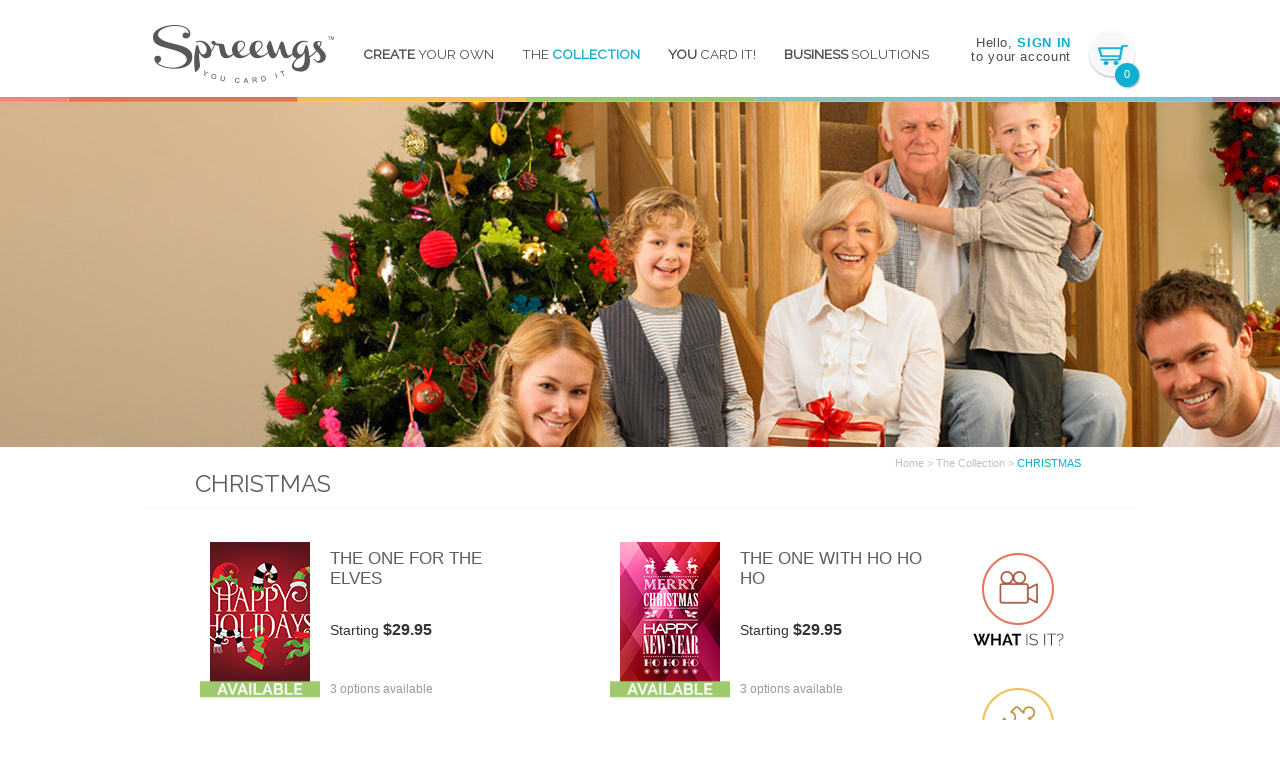

--- FILE ---
content_type: text/html; charset=UTF-8
request_url: https://www.spreengs.com/video-greeting-cards/christmas
body_size: 4648
content:
<!DOCTYPE html PUBLIC "-//W3C//DTD XHTML 1.0 Transitional//EN" "http://www.w3.org/TR/xhtml1/DTD/xhtml1-transitional.dtd">
<html xmlns="http://www.w3.org/1999/xhtml">
<head>
<title>Christmas Greeting Cards,  Xmas Video Photo Cards | Spreengs</title>
<meta name="description" content="Merry Christmas Cards, Personalized Christmas Cards?, Designer Holiday Cards?, Custom Holiday Cards, Christian Christmas, Noel, Personalized holiday cards, Special Christmas gift"  />
<meta name="keywords" content="Merry Christmas Cards, Personalized Christmas Cards?, Designer Holiday Cards?, Custom Holiday Cards, Christian Christmas, Noel, Personalized holiday cards, Special Christmas gift" />
<meta http-equiv="Content-Type" content="text/html; charset=utf-8" />
     
<link href="/css/en.css?200115" rel="stylesheet" type="text/css"/><link href="/css/colorbox.css" rel="stylesheet" type="text/css"/>
<!--<script type="text/javascript" src="https://ajax.googleapis.com/ajax/libs/jquery/1.10.2/jquery.min.js"></script>-->
<script type="text/javascript" src="//code.jquery.com/jquery-2.1.4.js"></script>
<script type="text/javascript">
var __lc = {};
__lc.license = 3272442;

(function() {
                var lc = document.createElement('script'); lc.type = 'text/javascript'; lc.async = true;
                lc.src = ('https:' == document.location.protocol ? 'https://' : 'http://') + 'cdn.livechatinc.com/tracking.js';
                var s = document.getElementsByTagName('script')[0]; s.parentNode.insertBefore(lc, s);
})();
</script>
<style>
    .head_text{width:100%!important;}
</style>
</head>

<body>
<script type="text/javascript">
  (function(i,s,o,g,r,a,m){i['GoogleAnalyticsObject']=r;i[r]=i[r]||function(){
  (i[r].q=i[r].q||[]).push(arguments)},i[r].l=1*new Date();a=s.createElement(o),
  m=s.getElementsByTagName(o)[0];a.async=1;a.src=g;m.parentNode.insertBefore(a,m)
  })(window,document,'script','//www.google-analytics.com/analytics.js','ga');

  ga('create', 'UA-44800609-1', 'spreengs.com');
  ga('send', 'pageview');

</script>
<div id="header">
  <div id="header_inside">
    <div id="branding">
      <h1><a title="Home" href="/"> Spreengs </a></h1>
    </div>
    <div class="nav">
	
      <ul><li > <a href="/create-your-own"><span>CREATE</span>  YOUR OWN</a></a></li><li class="selected"><a href="/video-greeting-cards">The <span>Collection</span></a><ul><li class="menu_title">Video & Audio Cards</li><li><a href="/video-greeting-cards/create-your-own"><strong>CREATE YOUR OWN</strong></a></li><li><a href="/video-greeting-cards/birthday">BIRTHDAY</a></li><li><a href="/video-greeting-cards/christmas">CHRISTMAS</a></li><li><a href="/video-greeting-cards/congratulations">CONGRATS</a></li><li><a href="/video-greeting-cards/fathers-day">DAD</a></li><li><a href="/video-greeting-cards/easter">EASTER</a></li><li><a href="/video-greeting-cards/friends-family">FRIENDS &amp; FAMILY</a></li><li><a href="/video-greeting-cards/get-well">GET WELL</a></li><li><a href="/video-greeting-cards/graduation">GRADUATION</a></li><li><a href="/video-greeting-cards/jewish">HANUKKAH</a></li><li><a href="/video-greeting-cards/love">LOVE</a></li><li><a href="/video-greeting-cards/mothers-day">MOM</a></li><li><a href="/military-appreciation">MILITARY APPRECIATION</a></li><li><a href="/video-greeting-cards/new-year">NEW YEAR</a></li><li><a href="/video-greeting-cards/new-born">NEWBORN</a></li><li><a href="/video-greeting-cards/islamic">RAMADAN</a></li><li><a href="/real-estate">REAL ESTATE</a></li><li><a href="/seasons-greetings">SEASON'S GREETINGS</a></li><li><a href="/video-greeting-cards/sorry">SORRY</a></li><li><a href="/video-greeting-cards/thank-you">THANKS</a></li><li><a href="/video-greeting-cards/thanksgiving">THANKSGIVING</a></li><li><a href="/video-greeting-cards/wedding">WEDDING</a></li><li class="divider"></li><li class="menu_title">Other</li><li><a href="/magnets"><strong>MAGNETS</strong></a></li><li><a href="/boxes"><strong>VIDEO BOXES</strong></a></li><li><a href="/video-name-tag"><strong>VIDEO TAG</strong></a></li></ul></li><li > <a href="/video-greeting-card/you-card-it"><span>You</span> Card It!</a></li><li > <a target="_blank" href="https://www.pim.tv/"><span>Business</span> Solutions</a></li></ul>    </div>
    
    <div id="shopping_cart"><a href="#">
                        <img src="/images/shared/shopping-cart@3x.png" alt=" " /></a>
                        <span id="shopping_span">0</span></div><ul id="sign_in"><li><a href="/accounts">Hello, <span>SIGN IN</span><br/>to your account</a></li></ul>  </div>
</div>

    <div style="background-image:url(/uploads/files/banners/xmas.jpg)" id="in_image_header">
</div>
<div id="body">
  
   <div id="in_body_inside">

    <div id="tree"><a href="/"> Home</a>&nbsp;>&nbsp;<a href='/video-greeting-cards'>The Collection</a>&nbsp;>&nbsp;<span>CHRISTMAS</span></div>
    <div id="title"><h2>CHRISTMAS</h2></div>
    <div id="thick">
        <div id="inside_area">
            <ul id="products">
                                    <li>
                                                <a style="background-image:url(/uploads/files/card-icons/1524001.jpg)"
                           href="/the-one-for-the-elves">
                        
                                                                    <img src="/images/en/available.png"
                                         alt="The One For The Elves"/>
                                
                        </a>

                        <div class="hover">
                            <a href="/the-one-for-the-elves">
                                <h2>The One For The Elves</h2>
                                <span class="price">Starting
                                    <strong>
                                                                                    $29.95                                                                            </strong>
                                </span>
                                <span class="options">3 options available</span>
                            </a>
                        </div>

                    </li>
                                    <li>
                                                <a style="background-image:url(/uploads/files/card-icons/1502017.jpg)"
                           href="/the-one-with-ho-ho-ho">
                        
                                                                    <img src="/images/en/available.png"
                                         alt="The One With HO HO HO"/>
                                
                        </a>

                        <div class="hover">
                            <a href="/the-one-with-ho-ho-ho">
                                <h2>The One With HO HO HO</h2>
                                <span class="price">Starting
                                    <strong>
                                                                                    $29.95                                                                            </strong>
                                </span>
                                <span class="options">3 options available</span>
                            </a>
                        </div>

                    </li>
                                    <li>
                                                <a style="background-image:url(/uploads/files/card-icons/1502016.jpg)"
                           href="/the-one-with-a-wish">
                        
                                                                    <img src="/images/en/available.png"
                                         alt="The One With A Wish"/>
                                
                        </a>

                        <div class="hover">
                            <a href="/the-one-with-a-wish">
                                <h2>The One With A Wish</h2>
                                <span class="price">Starting
                                    <strong>
                                                                                    $29.95                                                                            </strong>
                                </span>
                                <span class="options">3 options available</span>
                            </a>
                        </div>

                    </li>
                                    <li>
                                                <a style="background-image:url(/uploads/files/card-icons/1524002.jpg)"
                           href="/the-one-for-the-snowy-holidays">
                        
                                                                    <img src="/images/en/available.png"
                                         alt="The One For The Snowy Holidays"/>
                                
                        </a>

                        <div class="hover">
                            <a href="/the-one-for-the-snowy-holidays">
                                <h2>The One For The Snowy Holidays</h2>
                                <span class="price">Starting
                                    <strong>
                                                                                    $29.95                                                                            </strong>
                                </span>
                                <span class="options">3 options available</span>
                            </a>
                        </div>

                    </li>
                                    <li>
                                                <a style="background-image:url(/uploads/files/card-icons/1502015.jpg)"
                           href="/the-one-with-a-merry-christmas">
                        
                                                                    <img src="/images/en/available.png"
                                         alt="The One With A Merry Christmas"/>
                                
                        </a>

                        <div class="hover">
                            <a href="/the-one-with-a-merry-christmas">
                                <h2>The One With A Merry Christmas</h2>
                                <span class="price">Starting
                                    <strong>
                                                                                    $29.95                                                                            </strong>
                                </span>
                                <span class="options">3 options available</span>
                            </a>
                        </div>

                    </li>
                                    <li>
                                                <a style="background-image:url(/uploads/files/card-icons/1524004.jpg)"
                           href="/the-one-with-the-candy-canes">
                        
                                                                    <img src="/images/en/available.png"
                                         alt="The One With The Candy Canes"/>
                                
                        </a>

                        <div class="hover">
                            <a href="/the-one-with-the-candy-canes">
                                <h2>The One With The Candy Canes</h2>
                                <span class="price">Starting
                                    <strong>
                                                                                    $29.95                                                                            </strong>
                                </span>
                                <span class="options">3 options available</span>
                            </a>
                        </div>

                    </li>
                                    <li>
                                                <a style="background-image:url(/uploads/files/card-icons/1524007.jpg)"
                           href="/the-one-with-the-northern-lights">
                        
                                                                    <img src="/images/en/available.png"
                                         alt="The One With The Northern Lights"/>
                                
                        </a>

                        <div class="hover">
                            <a href="/the-one-with-the-northern-lights">
                                <h2>The One With The Northern Lights</h2>
                                <span class="price">Starting
                                    <strong>
                                                                                    $29.95                                                                            </strong>
                                </span>
                                <span class="options">3 options available</span>
                            </a>
                        </div>

                    </li>
                                    <li>
                                                <a style="background-image:url(/uploads/files/card-icons/1502014.jpg)"
                           href="/the-one-with-a-gift">
                        
                                                                    <img src="/images/en/available.png"
                                         alt="The One With A Gift"/>
                                
                        </a>

                        <div class="hover">
                            <a href="/the-one-with-a-gift">
                                <h2>The One With A Gift</h2>
                                <span class="price">Starting
                                    <strong>
                                                                                    $29.95                                                                            </strong>
                                </span>
                                <span class="options">3 options available</span>
                            </a>
                        </div>

                    </li>
                                    <li>
                                                <a style="background-image:url(/uploads/files/card-icons/1524006.jpg)"
                           href="/the-one-with-the-hanging-greetings">
                        
                                                                    <img src="/images/en/available.png"
                                         alt="The One With The Hanging Greetings"/>
                                
                        </a>

                        <div class="hover">
                            <a href="/the-one-with-the-hanging-greetings">
                                <h2>The One With The Hanging Greetings</h2>
                                <span class="price">Starting
                                    <strong>
                                                                                    $29.95                                                                            </strong>
                                </span>
                                <span class="options">2 options available</span>
                            </a>
                        </div>

                    </li>
                                    <li>
                                                <a style="background-image:url(/uploads/files/card-icons/1502013.jpg)"
                           href="/the-one-for-a-green-christmas">
                        
                                                                    <img src="/images/en/available.png"
                                         alt="The One For A Green Christmas"/>
                                
                        </a>

                        <div class="hover">
                            <a href="/the-one-for-a-green-christmas">
                                <h2>The One For A Green Christmas</h2>
                                <span class="price">Starting
                                    <strong>
                                                                                    $29.95                                                                            </strong>
                                </span>
                                <span class="options">3 options available</span>
                            </a>
                        </div>

                    </li>
                                    <li>
                                                <a style="background-image:url(/uploads/files/card-icons/1524005.jpg)"
                           href="/the-one-with-the-cookies">
                        
                                                                    <img src="/images/en/available.png"
                                         alt="The One With The Cookies"/>
                                
                        </a>

                        <div class="hover">
                            <a href="/the-one-with-the-cookies">
                                <h2>The One With The Cookies</h2>
                                <span class="price">Starting
                                    <strong>
                                                                                    $29.95                                                                            </strong>
                                </span>
                                <span class="options">3 options available</span>
                            </a>
                        </div>

                    </li>
                                    <li>
                                                <a style="background-image:url(/uploads/files/card-icons/1524003.jpg)"
                           href="/the-one-to-enjoy-every-moment">
                        
                                                                    <img src="/images/en/available.png"
                                         alt="The One To Enjoy Every Moment"/>
                                
                        </a>

                        <div class="hover">
                            <a href="/the-one-to-enjoy-every-moment">
                                <h2>The One To Enjoy Every Moment</h2>
                                <span class="price">Starting
                                    <strong>
                                                                                    $29.95                                                                            </strong>
                                </span>
                                <span class="options">3 options available</span>
                            </a>
                        </div>

                    </li>
                                    <li>
                                                <a style="background-image:url(/uploads/files/productsnew/THUMBS/1402011.jpg)"
                           href="/video-greeting-cards/christmas/the-one-with-the-golden-tree">
                        
                                                                    <img src="/images/en/available.png"
                                         alt="The One With The Golden Tree"/>
                                
                        </a>

                        <div class="hover">
                            <a href="/video-greeting-cards/christmas/the-one-with-the-golden-tree">
                                <h2>The One With The Golden Tree</h2>
                                <span class="price">Starting
                                    <strong>
                                                                                    $19.95                                                                            </strong>
                                </span>
                                <span class="options">3 options available</span>
                            </a>
                        </div>

                    </li>
                                    <li>
                                                <a style="background-image:url(/uploads/files/productsnew/THUMBS/1402012.jpg)"
                           href="/video-greeting-cards/christmas/the-one-with-the-snowflakes">
                        
                                                                    <img src="/images/en/available.png"
                                         alt="The One With The Snowflakes"/>
                                
                        </a>

                        <div class="hover">
                            <a href="/video-greeting-cards/christmas/the-one-with-the-snowflakes">
                                <h2>The One With The Snowflakes</h2>
                                <span class="price">Starting
                                    <strong>
                                                                                    $19.95                                                                            </strong>
                                </span>
                                <span class="options">3 options available</span>
                            </a>
                        </div>

                    </li>
                                    <li>
                                                <a style="background-image:url(/uploads/files/productsnew/THUMBS/1402010.jpg)"
                           href="/video-greeting-cards/christmas/the-one-with-the-antlers">
                        
                                                                    <img src="/images/en/available.png"
                                         alt="The One With The Antlers"/>
                                
                        </a>

                        <div class="hover">
                            <a href="/video-greeting-cards/christmas/the-one-with-the-antlers">
                                <h2>The One With The Antlers</h2>
                                <span class="price">Starting
                                    <strong>
                                                                                    $19.95                                                                            </strong>
                                </span>
                                <span class="options">3 options available</span>
                            </a>
                        </div>

                    </li>
                                    <li>
                                                <a style="background-image:url(/uploads/files/productsnew/THUMBS/1402009.jpg)"
                           href="/video-greeting-cards/christmas/the-one-with-the-christmas-sign">
                        
                                                                    <img src="/images/en/available.png"
                                         alt="The One With The Christmas Sign"/>
                                
                        </a>

                        <div class="hover">
                            <a href="/video-greeting-cards/christmas/the-one-with-the-christmas-sign">
                                <h2>The One With The Christmas Sign</h2>
                                <span class="price">Starting
                                    <strong>
                                                                                    $19.95                                                                            </strong>
                                </span>
                                <span class="options">3 options available</span>
                            </a>
                        </div>

                    </li>
                            </ul>
        </div>
        <div id="thin"><div>
                           <a class="youtube" href="https://www.youtube.com/embed/sRbtNbN0o4Y">
                           <img width="202" height="200" src="/uploads/files/whatisit@3X.png" alt="Ads 1 What is it?" /></a>
                           </div><div>
                           <a class="youtube" href="https://www.youtube.com/embed/Pb4BI6uizZQ">
                           <img width="202" height="200" src="/uploads/files/howto@3x.png" alt="Ads 2 How to?" /></a>
                           </div></div>    </div>
</div>
   
  </div>

<div id="footer">
  <div id="footer_img">
    <div id="footer_inside">
      <div id="footer_side">
        <div id="social"><a target="_blank" href="http://www.pinterest.com">
                             <img src="/uploads/files/social-icons/pinterest-icon.png" alt="Pinterest" /></a><a target="_blank" href="http://www.youtube.com/spreengs/">
                             <img src="/uploads/files/social-icons/youtube-icon.png" alt="YouTube" /></a><a target="_blank" href="http://www.plus.google.com">
                             <img src="/uploads/files/social-icons/google-icon.png" alt="Google +" /></a><a target="_blank" href="http://www.linkedin.com">
                             <img src="/uploads/files/social-icons/linkedin-icon.png" alt="LinkedIn" /></a><a target="_blank" href="http://www.twitter.com/spreengs/">
                             <img src="/uploads/files/social-icons/twitter-icon.png" alt="Twitter" /></a><a target="_blank" href="https://www.facebook.com/spreengs">
                             <img src="/uploads/files/social-icons/facebook-icon.png" alt="Facebook" /></a></div>        <div id="footer_block" style="display:none">
          <p><a href="https://itunes.apple.com/us/app/spreengs/id840039246?mt=8" target="_blank"><img style="margin-right: auto; margin-left: auto; display: block;" src="https://www.spreengs.com/uploads/files/app_store.png" alt="" width="125" height="44" /></a></p>
<p style="text-align: center;">&nbsp;</p>
<p style="text-align: center;"><a href="https://play.google.com/store/apps/details?id=com.spreengs.p2128db" target="_blank"><img src="https://www.spreengs.com/uploads/files/google_play.png" alt="" width="125" height="44" /></a></p>        </div>
      </div>      
      
      <ul class="footer_links"><li><a style="font-weight:bold; color:#000;" href="/create-your-own">Create Your Own</a></li><li><br /><a style="font-weight:bold; color:#000;" href="/video-greeting-cards">The Collection</a></li><li><br />Your Account</li>
                        <li><a href="/accounts">Sign In</a></li>
                        <li><a href="/accounts">Profile</a></li>
                        <li><a href="/accounts">Change Password</a></li>
                        <li><a href="/accounts">View &amp; Track Orders</a></li>
                        <li><a href="/accounts">Shipping Addresses</a></li></ul>      
      <ul class="footer_links"><li>Spreengs</li><li><a class="youtube" href="https://www.youtube.com/embed/sRbtNbN0o4Y">What is it?</a></li><li><a class="youtube" href="https://www.youtube.com/embed/Pb4BI6uizZQ">How to?</a></li><li> <a href="/video-greeting-card/videos">Videos</a></li><li> <a target="_self" href="/video-greeting-card/you-card-it">You Card It!™</a></li><li> <a href="/video-greeting-card/technical_specifications">Tech Specs</a></li><li> <a href="/support">Tech Support</a></li><li> <a href="/spreengs/spreengs-store">Spreengs Store</a></li><li> <a href="/spreengs/coming-soon">Coming Soon</a></li></ul>
      <ul class="footer_links"><li>Corporate</li><li> <a href="/corporate/made-in-the-usa">Made in the USA</a></li><li> <a href="/corporate/best-of-manhattan-award">Best of Manhattan Award</a></li><li> <a href="/jobs">Jobs - Superstars</a></li><li> <a href="/interview">Schedule an Interview</a></li><li> <a href="/resellers-video-greeting-cards">Resellers</a></li><li> <a href="/other-solutions">Other Solutions</a></li><li> <a href="/spreengs/certification-conformity">Certification & Conformity</a></li><li> <a href="/recycling">Recycling Program</a></li><li> <a href="/contact-us">Contact us</a></li></ul>     
      <ul class="footer_links">
       <!-- <li>Stay Connected</li><li><a target="_blank" href="http://www.pinterest.com">Pinterest</a></li><li><a target="_blank" href="http://www.youtube.com/spreengs/">YouTube</a></li><li><a target="_blank" href="http://www.plus.google.com">Google +</a></li><li><a target="_blank" href="http://www.linkedin.com">LinkedIn</a></li><li><a target="_blank" href="http://www.twitter.com/spreengs/">Twitter</a></li><li><a target="_blank" href="https://www.facebook.com/spreengs">Facebook</a></li>-->
        <li>Legal Documents</li><li> <a href="/legal-documents/warranty-information">Warranty Information</a></li><li> <a href="/video-greeting-card/exchange_policy">Exchange Policy</a></li><li> <a href="/video-greeting-card/privacy_policy">Privacy Policy</a></li><li> <a href="/video-greeting-card/terms_of_use">Terms of Use</a></li>      </ul>
	   
     <!-- <div id="footer_phrase">THIS IS THE MORE SERIOUS PART OF THE WEBSITE <img src="/images/shared/smiley-face@3X.png" alt=" " /></div>-->
    </div>
    <div id="copyright">
      <p>© Copyright Spreengs™ 2026. All Rights Reserved.</p>
    </div>
  </div>
</div>


<script type="text/javascript" src="/js/jquery.colorbox.js"></script>  
<script type="text/javascript">
    $(document).ready(function(){
        //Examples of how to assign the Colorbox event to elements
        $(".youtube").colorbox({iframe:true, innerWidth:640, innerHeight:390});
    });
</script>
<!--
<script type="text/javascript">
var __lc = {};
__lc.license = 3272442;

(function() {
                var lc = document.createElement('script'); lc.type = 'text/javascript'; lc.async = true;
                lc.src = ('https:' == document.location.protocol ? 'https://' : 'http://') + 'cdn.livechatinc.com/tracking.js';
                var s = document.getElementsByTagName('script')[0]; s.parentNode.insertBefore(lc, s);
})();
</script>
-->

<!-- Google Code for Remarketing Tag -->
<!--------------------------------------------------
Remarketing tags may not be associated with personally identifiable information or placed on pages related to sensitive categories. See more information and instructions on how to setup the tag on: http://google.com/ads/remarketingsetup
--------------------------------------------------->
<script type="text/javascript">
/* <![CDATA[ */
var google_conversion_id = 984023976;
var google_custom_params = window.google_tag_params;
var google_remarketing_only = true;
/* ]]> */
</script>
<script type="text/javascript" src="//www.googleadservices.com/pagead/conversion.js">
</script>
<noscript>
<div style="display:inline;">
<img height="1" width="1" style="border-style:none;" alt="" src="//googleads.g.doubleclick.net/pagead/viewthroughconversion/984023976/?guid=ON&amp;script=0"/>
</div>
</noscript>


</body>
</html>


--- FILE ---
content_type: text/css
request_url: https://www.spreengs.com/css/en.css?200115
body_size: 12286
content:
@import url(//fonts.googleapis.com/css?family=Raleway);*{margin:0 auto;padding:0}:focus{outline:none}table{border-collapse:collapse;border-width:0px}img{border-width:0px}form{margin:0;padding:0}body{background:#fff;font-size:100%}a,div,input,p,select,td,textarea,th{font-family:Arial, Helvetica, sans-serif}p{font-size:85%;color:#494949;line-height:1.7em;padding:0px;margin:0px}p a{color:#0eafd1;text-decoration:none}p a:hover{color:#0eafd1;text-decoration:underline}.clear{clear:both}#skype_highlighting_settings,#skype_plugin_object,#skype_pnh_container{display:none!important}#header{float:left;width:100%;height:97px}#header_inside{width:990px;height:97px;margin:0 auto}#branding{float:left;overflow:hidden;width:194px;height:97px}#branding h1{background:url(../images/en/spreengs-logo.png) no-repeat center center;text-indent:-9999px}@media only screen and (-o-min-device-pixel-ratio:3/2),only screen and (-webkit-min-device-pixel-ratio:1.5),only screen and (min-resolution:144dpi){#branding h1{background-image:url(../images/en/spreengs-logo@2x.png);background-size:194px 97px}}#branding a{display:block;width:194px;height:97px}.nav{float:left}.nav ul ul{visibility:hidden;opacity:0;-webkit-transition:all 0.2s ease-in-out;-moz-transition:all 0.2s ease-in-out;-o-transition:all 0.2s ease-in-out;-ms-transition:all 0.2s ease-in-out;transition:all 0.2s ease-in-out}.nav ul li:hover>ul{visibility:visible;opacity:1;width:310px;padding-left:25px}.nav ul{padding:0;margin:17px 0px 3px 10px;list-style:none;position:relative;display:inline-table;z-index:300}.nav ul:after{content:"";clear:both;display:block}.nav ul li{float:left;border-radius:15px;margin:0 1px;border:1px solid transparent;position:relative}.nav ul li:hover{background:#efefef;background:-webkit-gradient(linear, left top, left bottom, from(#efefef), to(f3f3f3));background:-webkit-linear-gradient(top, #efefef 0%, f3f3f3 100%);background:-o-linear-gradient(top, #efefef 0%, f3f3f3 100%);background:linear-gradient(top, #efefef 0%, f3f3f3 100%);background:-moz-linear-gradient(top, #efefef 0%, #f3f3f3 100%);background:-webkit-linear-gradient(top, #efefef 0%, #f3f3f3 100%);border:1px solid #ebebeb}.nav ul li:hover a{color:#504c4b}.nav>ul>li>a{font-family:'Raleway', sans-serif}.nav ul li a{display:block;padding:28px 12px;color:#504c4b;text-decoration:none;font-size:84%;text-transform:uppercase;letter-spacing:0px}.nav ul li a span{font-weight:bold}.nav ul li:hover a span{color:#0eafd1}.nav ul li.selected a span{color:#0eafd1}.nav ul ul{background:#f3f3f3;border-radius:0px;padding:15px 5px;margin:0;position:absolute;top:60px;width:310px;border:1px solid #ebebeb;border-top:none;right:-1px;border-radius:15px 0 15px 15px;z-index:100;display:inline!important}.nav ul ul li{float:none;float:left;position:relative;width:153px;margin:0px;border-width:1px!important}.nav ul ul li:hover{background:none;border-color:transparent}.nav ul ul li a{padding:1.5px 0px;text-transform:capitalize;font-weight:normal;letter-spacing:0em;font-size:75%}.nav ul ul li a:hover{color:#0eafd1}.nav ul ul ul{position:absolute;left:100%;top:0}.seeall a{color:#0eafd1!important;background:url(../images/en/seeall-arrow.gif) no-repeat 70px center}.login input{background-color:#f9f9f9;border:1px solid #c8c8c8;border-radius:5px;height:20px;margin:2% 0;width:160px;color:#494949;font-size:90%;float:right;padding:0 5px}.login .button{background-color:#737373;border:medium none;border-radius:5px 5px 5px 5px;color:#FFFFFF;font-weight:bold;width:auto;height:auto;padding:5px 10%}.login{background-image:none!important}.login li{width:240px!important;color:#696969!important;font-size:75%!important;text-align:left!important;float:left!important}.login li label{line-height:2.5em!important}.login li a{width:auto!important;font-size:1em!important;color:#0eafd1!important;margin:0!important}#sign_in{float:right;list-style:none;margin:17px 2px 2px 0}#sign_in li ul{visibility:hidden;opacity:0;-webkit-transition:opacity 0.2s linear, visibility 0.2s linear;-o-transition:opacity 0.2s linear, visibility 0.2s linear;transition:opacity 0.2s linear, visibility 0.2s linear;z-index:100}#sign_in li{float:left;position:relative;z-index:300;border-radius:15px;border:1px solid transparent;margin:0 5px;padding:18px 10px 22px 10px}#sign_in li>a{display:block;text-decoration:none;font-size:79%;letter-spacing:0.65px;color:#504C4B;font-weight:normal;text-align:right}#sign_in li:hover{background:#f8f8f8;background:-webkit-gradient(linear, left top, left bottom, from(#efefef), color-stop(80%, f8f8f8));background:-webkit-linear-gradient(top, #efefef 0%, f8f8f8 80%);background:-o-linear-gradient(top, #efefef 0%, f8f8f8 80%);background:linear-gradient(top, #efefef 0%, f8f8f8 80%);background:-moz-linear-gradient(top, #efefef 0%, #f8f8f8 80%);background:-webkit-linear-gradient(top, #efefef 0%, #f8f8f8 80%);border:1px solid #ebebeb}#sign_in li a span{color:#0eafd1;font-weight:bold}#sign_in li:hover ul{visibility:visible;opacity:1}#sign_in li ul{float:left;border:1px solid #ebebeb;border-top:none;list-style:none;position:absolute;right:-1px;top:61px;background:#f8f8f8 url(../images/en/signin-@3x.png) no-repeat 15px center;background-size:79px 89px;padding:10px 10px 10px 100px;border-radius:15px 0 15px 15px;width:245px;padding:15px 10px}#sign_in.resellerCustomer li ul{background-image:url("../images/en/reseller-signin-@3x.png")}#sign_in li ul li{text-align:right;width:160px;float:right;border-radius:0;border:none;margin:0;padding:0}#sign_in li ul li:hover{border:0;background:none}#sign_in li ul li a{font-size:0.75em;letter-spacing:0.65px;color:#504C4B;font-weight:normal;padding:1px 0px;width:130px}#sign_in li ul li:hover a{color:#0eafd1;border-color:transparent;background:none}#shopping_cart{float:right;width:44px;height:44px;margin-top:30px;border:1px solid #f3f3f3;border-radius:35px;-moz-box-shadow:0px 2px 2px 0 rgba(0, 0, 0, 0.2);-webkit-box-shadow:0px 2px 2px 0 rgba(0, 0, 0, 0.2);-khtml-box-shadow:0px 2px 2px 0 rgba(0, 0, 0, 0.2);-o-box-shadow:0px 2px 2px 0 rgba(0, 0, 0, 0.2);box-shadow:0px 2px 2px 0 rgba(0, 0, 0, 0.2);position:relative}#shopping_cart:hover{border:1px solid #9bcbd5}#shopping_cart a{display:block;width:42px;height:42px;border:1px solid #fff;background-color:#f7f7f7;border-radius:35px}#shopping_cart a img{margin-top:12px;margin-left:6px;width:32px;height:22px}#shopping_cart span{width:24px;height:24px;background-color:#0db0d1;color:#fff;display:block;border-radius:20px;-moz-box-shadow:1px 1px 2px 0 rgba(0, 0, 0, 0.3);-webkit-box-shadow:1px 1px 2px 0 rgba(0, 0, 0, 0.1);-khtml-box-shadow:1px 1px 2px 0 rgba(0, 0, 0, 0.1);-o-box-shadow:1px 1px 2px 0 rgba(0, 0, 0, 0.1);box-shadow:1px 1px 2px 0 rgba(0, 0, 0, 0.3);position:absolute;top:32px;left:25px;text-align:center;line-height:23px;font-size:0.7em}#image_header{float:left;width:100%;height:450px}#in_image_header{float:left;width:100%;height:350px;background-position:center center;background-repeat:no-repeat}#body{float:left;width:100%}#body_inside{width:990px;margin:0 auto;position:relative;padding-top:40px}#in_body_inside{width:990px;margin:0 auto;position:relative;padding-top:10px}.home_blocks{float:left;width:100%}.home_blocks div{float:left;width:44%;width:43%\9;padding:3%}.home_blocks h3{font-size:95%;padding-bottom:15px;font-weight:normal}.home_blocks p{font-size:85%}#thin{float:left;width:25%}#thin div{text-align:center;margin:5px 0}#thick{float:left;width:90%;padding:2% 5%}#inside_area{float:left;width:75%;min-height:450px;height:auto!important;height:450px}#tree{float:left;width:89%;padding:0 5.5%;font-size:71%;color:#c1c1c1;text-align:right}#tree span{color:#0eafd1}#tree a{color:#c1c1c1;text-decoration:none}#tree a:hover{color:#0eafd1;text-decoration:none}#title{float:left;width:90%;padding:0 5% 10px;border-bottom:1px solid #f3f3f3}#title h2{font-family:"Raleway", sans-serif;float:left;font-size:150%;font-weight:normal;color:#605b5a;text-transform:uppercase}#title span{float:left;font-style:italic;color:#504c4b;font-size:80%;padding:13px 0 0 20px;display:block}#title strong{color:#0eafd1}#whatandhow{float:left;clear:left;width:auto!important;text-align:left;margin-top:50px}#whatandhow div{display:inline-block}#detatls_table{width:370px;margin:0;float:right}#detatls_table td{padding:10px 5px 10px 0}#choose_size{margin-left:0;float:left;width:100%}#choose_size li{list-style:none;padding:5px 0;margin:5px 0;position:relative;height:45px}#choose_size li p{color:#494949}#choose_size li em{float:right;text-align:center;padding-right:0px;padding:12px 0px}#choose_size li strong{font-size:120%;font-style:normal}.old{font-weight:normal;text-decoration:line-through;color:#f6270b}.userRow{margin-left:0;padding:10px 0}.send_card li{list-style:none;display:inline-block;width:47%;vertical-align:top;margin:0 4% 0 0}.send_card li:last-child{margin:0;float:right}.send_card div{font-size:85%;font-weight:bold;position:relative;height:65px}.send_card li a{color:#0eafd1;font-size:80%;margin:5px 20px 0px 0;display:block;text-decoration:underline}.send_card li a:hover{color:#0eafd1;text-decoration:none}.button_default{width:auto;height:auto;background-color:#fff;color:#494949;font-size:80%;padding:15px 60px 15px 12px;margin:10% 5px;border-radius:5px;border:1px solid #bdbcbe;cursor:pointer;text-align:left;text-decoration:none;line-height:1.5em;float:right;background:url(../images/shared/login.jpg) no-repeat right top}.button_default:hover{border:2px solid #0eafd1;color:#0eafd1;padding:15px 60px 15px 10px}.shipping_select1{background-color:#f9f9f9;border:2px solid #c8c8c8;padding:7px 10px;width:350px;border-radius:5px;margin:10px 0 0 20px}.shipping_select2{background-color:#f9f9f9;border:2px solid #c8c8c8;padding:7px 10px;width:350px;border-radius:5px;margin:10px 0 0 20px}.delivery-details a{color:#0eafd1;font-size:80%;margin:5px 0 5px 20px;display:block;text-decoration:underline}.delivery-details a:hover{color:#0eafd1;text-decoration:none}#add_cart{float:left;width:99%;margin-top:5%}#add_cart ul{float:left;width:100%;margin-bottom:15px}#add_cart li{list-style:none;width:100%;float:left}#add_cart p{float:left;width:50%;font-size:75%}#add_cart .quantity{width:35%}#add_cart label{height:20px;float:left;font-weight:bold;padding:20px 5px 0 0}#add_cart #price label:first-of-type,#add_cart #sticker-price label:first-of-type{display:inline-block;font-size:14px}.quantity>input{border:medium none;color:#0eafd1;text-align:center;width:25px;font-weight:bold}.quantity>a{background-color:#0eafd1;color:#fff;display:inline-block;font-size:15px;font-weight:bold;height:18px;text-align:center;width:16px;text-decoration:none;cursor:pointer;margin-top:5px}.quantity>a:hover{background-color:#009fc1;text-decoration:none}#add_cart select{float:left;width:45%;margin:0 5%;padding:2px;height:27px;background-color:#f9f9f9;border:1px solid #e7e7e7;text-align:center}#add_cart .button{width:100%;padding:20px 0;line-height:20px;color:#FFF;text-align:center;width:95%;background-color:#f3b20f;color:#FFFFFF;font-size:14px;font-weight:700;border-radius:5px;border:none;height:60px;float:right}#add_cart .button:hover{background:#f3be5a}.item_added{position:relative;right:0px;top:0px;background:url(../images/en/added-to-cart.png) no-repeat right center;background-size:21px;width:130px;height:25px;float:right;padding:10px 10px 0 0;color:#97c562;font-size:75%;line-height:1.3em}.item_added a{color:#97c562;text-decoration:underline}#look_like{border:none;border-top:1px solid #ccc;margin-top:50px;padding-top:20px;float:left;width:100%;position:relative}#look_like span{width:40%;text-align:center;margin-left:30%;margin-right:30%;position:absolute;top:-10px;background-color:#fff}#look_like ul{width:100%;text-align:center}#look_like li{list-style:none;width:132px;display:inline-block;padding:15px 5px 5px;text-align:center;vertical-align:top;border:1px solid #fff}#look_like li:hover{border:1px solid #ddd!important;border-radius:20px;background:#f8f8f8;background:-webkit-gradient(linear, left top, left bottom, from(#e7e7e7), color-stop(80%, fbfbfb));background:-webkit-linear-gradient(top, #e7e7e7 0%, fbfbfb 80%);background:-o-linear-gradient(top, #e7e7e7 0%, fbfbfb 80%);background:linear-gradient(top, #e7e7e7 0%, fbfbfb 80%);background:-moz-linear-gradient(top, #e7e7e7 0%, #fbfbfb 80%);background:-webkit-linear-gradient(top, #e7e7e7 0%, #fbfbfb 80%)}#look_like li a{display:block;width:100px;height:145px;margin-bottom:5px;background-repeat:no-repeat;background-position:center top}#look_like li label{font-size:70%;line-height:1em;visibility:hidden;height:30px;display:block;margin-top:10px}#look_like li:hover label{color:#0eafd1;visibility:visible}#products{float:left;padding-left:1%;padding-bottom:20px}#products li{list-style:none;float:left;width:105px;margin:10px 10px 10px 0;height:155px;padding:15px 23px;position:relative;border:1px solid transparent}#products li:hover{border:1px solid #ddd;border-radius:20px 20px 0 0;background:#f8f8f8;background:-webkit-gradient(linear, left top, left bottom, from(#e7e7e7), color-stop(80%, fbfbfb));background:-webkit-linear-gradient(top, #e7e7e7 0%, fbfbfb 80%);background:-o-linear-gradient(top, #e7e7e7 0%, fbfbfb 80%);background:linear-gradient(top, #e7e7e7 0%, fbfbfb 80%);background:-moz-linear-gradient(top, #e7e7e7 0%, #fbfbfb 80%);background:-webkit-linear-gradient(top, #e7e7e7 0%, #fbfbfb 80%)}#products a{display:block;width:100px;height:155px;background-position:center center;background-repeat:no-repeat}#products li:hover .hover{visibility:visible;opacity:1}#products li .availabel{float:right}#products li h2{font-size:70%;padding-bottom:10px;color:#414141;text-align:center;font-weight:normal}.hover{position:absolute;height:35px;width:129px;bottom:-33px;left:-1px;padding:5px 11px;border:1px solid #ddd;border-top:none;border-radius:0 0 20px 20px;background:#f8f8f8;background:-webkit-gradient(linear, left top, left bottom, from(#fbfbfb), color-stop(80%, e7e7e7));background:-webkit-linear-gradient(top, #fbfbfb 0%, e7e7e7 80%);background:-o-linear-gradient(top, #fbfbfb 0%, e7e7e7 80%);background:linear-gradient(top, #fbfbfb 0%, e7e7e7 80%);background:-moz-linear-gradient(top, #fbfbfb 0%, #e7e7e7 80%);background:-webkit-linear-gradient(top, #fbfbfb 0%, #e7e7e7 80%);z-index:200;visibility:hidden;opacity:0;-webkit-transition:opacity 0.1s linear, visibility 0.1s linear;-o-transition:opacity 0.1s linear, visibility 0.1s linear;transition:opacity 0.1s linear, visibility 0.1s linear}#products li img{margin-top:137px;width:100%}#new_customer td{vertical-align:top;padding-right:40px}#new_customer p{clear:left}#new_customer p[class=blue]{font-size:70%}#new_customer a{color:#0eafd1;text-decoration:underline}#new_customer a:hover{color:#0eafd1;text-decoration:none}#new_customer label{float:left;clear:left;font-size:90%}#new_customer input{float:left;clear:left;background-color:#F9F9F9;border:1px solid #C8C8C8;border-radius:5px 5px 5px 5px;margin:10px 0 10px;padding:10px 10px;width:350px}#new_customer select{float:left;clear:left;background-color:#F9F9F9;border:1px solid #C8C8C8;border-radius:5px 5px 5px 5px;margin:25px 0 10px;padding:10px 10px;width:370px}#new_customer input[type=checkbox]{float:left;border:none;margin:3px 5px 0 0;padding:0px;width:auto}#new_verification{float:left;width:500px!important;margin-top:25px!important;clear:both}#new_verification .g-recaptcha{float:left;clear:both}#new_verification img{float:left}#new_verification p{clear:none;float:left;font-size:75%;height:57px;line-height:1.7;margin-left:20px;width:185px}#new_verification input{float:left;clear:none;width:140px;margin:4px 83px 4px 0!important;padding:10px 4px;font-size:80%;color:#494949;text-align:center}#new_customer .button{float:left;background-color:#737373;color:#fff;border-radius:5px;margin:20px 0 4px 0!important;padding:10px;width:auto;border:none;font-weight:normal;font-size:80%;cursor:pointer;clear:both}#new_verification .button:hover{background-color:#0eafd1}#new_customer .button:hover{background-color:#0eafd1}#f_pass{margin-top:53px}#change_password{float:left;width:380px}#change_password label{clear:left;float:left;font-size:90%;font-weight:bold}#change_password input{background-color:#f9f9f9;border:1px solid #c8c8c8;border-radius:5px;clear:left;float:left;margin:10px 0 15px;padding:10px 10px;width:358px}#change_password .button{background-color:#737373;color:#fff;border-radius:5px;clear:right;float:right;margin:10px 0 15px;padding:10px 10px;width:auto;cursor:pointer}#change_password .button:hover{background-color:#0eafd1}#change_password em{color:#D10000;float:right;font-size:84%;margin-top:-19px}#cart_table{border-top:1px solid #e5e5e5;border-left:1px solid #e5e5e5}#cart_table th{font-size:100%;padding:5px;border-right:1px solid #e5e5e5;border-bottom:1px solid #e5e5e5}#cart_table td{font-size:80%;color:#494949;padding:5px;border-right:1px solid #e5e5e5;border-bottom:1px solid #e5e5e5}#cart_table td img{width:70px;border:1px solid #f5f5f5}#cart_table td strong{font-size:130%;display:block;margin-bottom:5px}#cart_table td b{display:block;padding:7px 0;font-weight:normal;text-decoration:underline}#cart_table td em{color:#0eafd1}#cart_table td span{color:#0eafd1;font-size:105%}#cart_table td a{color:#f6270b;text-decoration:underline}#cart_table td select{width:100%;text-align:center;border:none;padding:2px 0 2px 15px;background-color:#f8f8f8;border:1px solid #e7e7e7}#cart_table td option{text-align:center}#address_label{width:245px;padding:10px 20px;float:left;background-color:#f9f9f9;border:1px #e9e9e9 solid;margin:2% 0;color:#494949;position:relative;height:243px}#shipping_method_label{width:245px;padding:10px 20px;float:left;background-color:#f9f9f9;border:1px #e9e9e9 solid;margin:2% 1.7% 2% 0;color:#494949;position:relative;height:243px}#shipping_method_label img{border:1px solid #E9E9E9;margin-top:6px}#special_note textarea{width:97.5%;height:80px;padding:10px;margin:1% 0 0;border:1px #e9e9e9 solid;color:#494949;font-size:80%}#special_note div{width:97.5%;padding:10px;margin:1% 0 0;border:1px #e9e9e9 solid;color:#494949;font-size:100%}#discount p{float:left;font-size:80%}#discount{width:245px;padding:12px 20px;float:left;background-color:#f9f9f9;border:1px #e9e9e9 solid;margin:2% 1.52% 0;color:#494949}#discount input{background-color:#F9F9F9;border:1px solid #C8C8C8;height:25px;text-align:center;width:163px;border-radius:5px;margin:10px 2px 0 0}#discount .button{background-color:#878787;border:medium none;border-radius:5px 5px 5px 5px;color:#FFFFFF;font-size:75%;font-weight:normal;height:auto;padding:5px 2%;width:50px;cursor:pointer}#discount .button:hover{background-color:#0eafd1}#payment{width:245px;padding:10px 20px;float:left;background-color:#f9f9f9;border:1px #e9e9e9 solid;margin:1% 1.52%;color:#494949}#payment p{font-size:75%}#payment input[type=radio]{height:25px;width:14px;vertical-align:middle}#payment img{vertical-align:middle;float:right}#payment span{color:#888;font-size:55%}#order_summary{float:right;width:245px;padding:10px 20px;background-color:#f0f0f0;border:1px #e9e9e9 solid;margin:2% 0;color:#494949;height:243px}#order_summary td{font-size:80%;line-height:1.5em;padding:3px 1%}#order_summary em{color:#888;font-size:70%;display:block;margin:5% 0 0}#order_summary span{color:#0eafd1;font-size:75%;display:block;margin:5% 0 0}#total{text-align:right;padding:10px 0 10px 0;line-height:2em;font-weight:bold}#button{float:left;clear:left;width:100%;text-align:right}#button input{background-color:#878787;border:medium none;border-radius:5px 5px 5px 5px;color:#FFFFFF;font-size:84%;font-weight:bold;height:auto;padding:6px 2.35%;margin:0;cursor:pointer;text-decoration:none}#button input:hover{background-color:#0eafd1}#button a{background-color:#878787;border:medium none;border-radius:5px 5px 5px 5px;color:#FFFFFF;font-size:84%;font-weight:bold;height:auto;padding:6px 2.35%;margin:0;cursor:pointer;text-decoration:none}#button a:hover{background-color:#979797}.contact{width:28%;height:220px;border:1px solid #e9e9e9;background-color:#f9f9f9;padding:0 1.5%;margin-right:3%;margin-right:1%\9;float:left}.contact:nth-child(3){margin-right:0}#contact p{float:left;clear:left}#contact label{float:left;clear:left;font-size:90%}#contact input{float:left;background-color:#F9F9F9;border:1px solid #C8C8C8;border-radius:5px 5px 5px 5px;margin:10px 8.5% 10px 0;padding:10px 11px;width:380px;color:#494949;font-size:90%}#contact select{float:left;clear:left;background-color:#F9F9F9;border:1px solid #C8C8C8;border-radius:5px 5px 5px 5px;margin:10px 8.5% 10px 0;padding:10px 10px;width:404px}#contact input:nth-child(2n){margin-right:0}#contact textarea{float:right;clear:left;background-color:#F9F9F9;border:1px solid #C8C8C8;border-radius:5px 5px 5px 5px;margin:10px 5px 20px 0;padding:7px 10px;width:861px;height:135px;color:#494949;font-size:90%}#verification{float:right;clear:both;width:377px;margin-right:5px}#verification img{float:left}#verification input{float:left;width:140px;clear:none;margin:4px 10px!important;padding:10px 4px;font-size:80%;color:#494949;text-align:center}#verification .button{float:right;background-color:#737373;color:#fff;border-radius:5px;margin:4px 0!important;padding:10px;width:auto;border:none;font-weight:normal;font-size:80%;cursor:pointer}#verification .button:hover{background-color:#0eafd1}#address_blocks{float:left;width:100%;padding-bottom:10px;margin-bottom:10px;border-bottom:1px solid #e7e7e7}#address_blocks li{list-style:none;float:left;width:30%;margin:2% 3% 2% 0;height:205px;position:relative}#address_blocks li strong{font-size:125%}#address_blocks p{font-size:80%}#address_blocks li div{float:left;position:absolute;bottom:0;width:90%}#address_blocks li a[class=shipto]{float:left;padding:5px 10px;width:90%;background-color:#0eafd1;border:medium none;border-radius:5px 5px 5px 5px;color:#FFFFFF;cursor:pointer;font-size:80%;font-weight:normal;margin:4px 0!important;text-align:center;text-decoration:none}#address_blocks li a:nth-child(2){margin-right:6%!important}#address_blocks li a{float:left;padding:5px 10px;width:38%;background-color:#737373;border:medium none;border-radius:5px 5px 5px 5px;color:#FFFFFF;cursor:pointer;font-size:80%;font-weight:normal;margin:0!important;text-align:center;text-decoration:none}#address_blocks li a:hover{background-color:#0eafd1}#add_address_blocks{float:left;width:100%;padding-top:10px;margin-top:10px;border-top:1px solid #e7e7e7}#add_address_blocks li{list-style:none;float:left;width:30%;margin:2% 3% 2% 0;height:175px;position:relative}#add_address_blocks li strong{font-size:125%}#add_address_blocks li p{font-size:80%}#add_address_blocks li a{float:left;padding:7px 10px;width:25%;background-color:#737373;border:medium none;border-radius:5px 5px 5px 5px;color:#FFFFFF;cursor:pointer;font-size:80%;font-weight:normal;margin:4px 5% 0 0!important;text-align:center;text-decoration:none;position:absolute;bottom:0;left:35%}#add_address_blocks li a.advise{position:absolute;bottom:0;left:0}#add_address_blocks li a:hover{background-color:#0eafd1}#shipping_address li{list-style:none;float:left;margin-right:80px}#shipping_address li:nth-child(2n){margin-right:0px}.empty{margin:35px 0 15px;padding:19px 10px;width:330px}#shipping_address label{clear:left;float:left;font-size:90%;font-weight:bold;color:#555}#shipping_address input{background-color:#f9f9f9;border:1px solid #c8c8c8;border-radius:5px;clear:left;float:left;margin:10px 0 15px;padding:10px 10px;width:380px}#shipping_address select{background-color:#f9f9f9;border:1px solid #c8c8c8;border-radius:5px;clear:left;float:left;margin:10px 0 15px;padding:9px 10px;width:405px}#add_verification{float:right;clear:both;width:460px;margin-right:5px}#add_verification img{float:left}#add_verification input{float:left;width:140px;clear:none;margin:4px 10px!important;padding:10px 4px;font-size:80%;color:#494949;text-align:center}#add_verification .button{float:right;background-color:#737373;color:#fff;border-radius:5px;margin:4px 0!important;padding:10px;width:auto;border:none;font-weight:normal;font-size:80%;cursor:pointer}#add_verification .button:hover{background-color:#0eafd1}a.advise.new{border-radius:5px;color:#fff!important;cursor:pointer!important;font-size:80%;font-weight:bold;height:auto;margin:0;padding:3px 2.35%!important;text-decoration:none!important;width:70px;text-align:center;position:absolute;text-transform:uppercase;margin-left:5px}a.advise{background-color:#009cbd!important}a.advise.gray{background-color:#878787!important}a.advise:hover{background-color:#0eafd1!important}a.advise.gray:hover{background-color:#979797!important}input.advise{background-color:#009cbd!important}input.advise:hover{background-color:#0eafd1!important}table.shipping_address td{padding:10px}table.shipping_address p{color:#888}table.shipping_address strong{font-size:140%;font-weight:normal;color:#494949}table.shipping_address a{color:#494949;font-size:75%;text-decoration:none}table.shipping_address a.red{color:#f6270b}table.shipping_address a.red:hover{color:#f6270b}table.shipping_address b{letter-spacing:0.5px}table.shipping_address a:hover{color:#000;text-decoration:underline}table.shipping_address tr:first-child{border-bottom:2px solid #e3e3e3}table.shipping_address tr:nth-child(2n){background-color:#f7f7f7}#profile p{float:left;clear:left;margin:10px 0 9px;padding:3px 0px}#profile div{float:left}#profile label{float:left;clear:left;font-size:90%;font-weight:bold}#profile input{float:left;clear:left;background-color:#F9F9F9;border:1px solid #C8C8C8;border-radius:5px 5px 5px 5px;margin:10px 0 10px;padding:10px 10px;width:380px}#profile input[type=radio]{width:15px;height:34px;margin:0;padding:0px;clear:none;float:none;vertical-align:middle;border:0}#profile select{float:left;clear:left;background-color:#F9F9F9;border:1px solid #C8C8C8;border-radius:5px 5px 5px 5px;margin:10px 0 10px;padding:9px 10px;width:404px}.month{width:172px!important;margin-right:15px!important}.day{clear:none!important;width:80px!important;margin-right:15px!important}.year{clear:none!important;width:120px!important}#edit_verification{float:right!important;width:396px!important;margin:25px 2px 0}#edit_verification img{float:left;margin-bottom:5px}#edit_verification input{float:left;width:136px;clear:none;margin:4px 10px!important;padding:10px;font-size:75%;color:#494949;text-align:center}#edit_verification .button{float:right;background-color:#737373;color:#fff;border-radius:5px;margin:4px 9px!important;padding:10px;width:auto;border:none;font-weight:normal;font-size:80%;cursor:pointer}#edit_verification .button:hover{background-color:#0eafd1}#track-orders td{border-bottom:1px solid #e5e5e5;padding:10px 5px;vertical-align:top}#track-orders td a{color:#0eafd1;text-decoration:underline}#track-orders td td{border-right:none;border-bottom:none;padding:5px 5px;vertical-align:middle}#track-orders tr:nth-child(odd){background-color:#F9F9F9}#track-orders tr tr{background-color:transparent!important}#track-orders td td:first-child{width:60px;padding-left:0}#track-orders td:first-child{width:225px;padding-left:50px}#track-orders p{line-height:1.2em;font-size:75%}#track-orders td td p{font-size:70%}#track-orders em{font-size:90%;font-style:normal}#track-orders strong{font-size:110%;line-height:1.5em}#track-orders b{font-size:130%;line-height:1.5em}#track-orders img{width:100%}.delivered{color:#0e6ad1}.shipped{color:#94c660}.orders_placed{float:right}.orders_placed{margin-bottom:10px;display:block}.orders_placed select{width:150px;height:25px;line-height:25px;padding:2px 5px}.cardt{border:1px solid #e9e9e9;float:left;padding:40px 10px;height:183px;margin:2% 0 2% 10px}#checkout_form .hp{display:none}#checkout_form>div{float:left}#checkout_form>div:first-child{margin-right:86px}#checkout_form fieldset{border:none}#checkout_form .exdate{padding:26px 0px}#checkout_form label{clear:left;float:left;font-size:90%;font-weight:bold}#checkout_form input{background-color:#F9F9F9;border:1px solid #C8C8C8;border-radius:5px 5px 5px 5px;clear:left;float:left;margin:5px 0 15px;padding:10px;width:380px}.co_list{clear:left!important;margin:5px 0 15px!important;padding:9px!important;width:400px!important}#checkout_form select{background-color:#F9F9F9;border:1px solid #C8C8C8;border-radius:5px 5px 5px 5px;float:left;margin:5px 0 15px;padding:10px;width:100%;text-align:left}.buy{background-color:#737373!important;border:medium none!important;border-radius:5px 5px 5px 5px;color:#FFFFFF;cursor:pointer;float:right!important;font-size:80%;font-weight:normal;margin:4px 0 4px 9px!important;padding:10px 20px!important;width:auto!important;text-transform:capitalize!important}.buy:hover{background-color:#0eafd1!important}.navig{height:36px;float:left;width:90%;margin:0 5% 2% 5%;border-radius:5px;border:1px solid #e9e9e9;background:#f6f6f6;line-height:36px;word-spacing:10px;background:-webkit-gradient(linear, left top, left bottom, from(#fff), to(#efefef));background:-o-linear-gradient(top, #fff 0%, #efefef 100%);background:linear-gradient(top, #fff 0%, #efefef 100%);background:-moz-linear-gradient(top, #fff 0%, #efefef 100%);background:-webkit-linear-gradient(top, #fff 0%, #efefef 100%);text-align:center}.navig a:hover{text-decoration:none}.navig .disabled{color:#bfbebe}.navig .select{color:#bfbebe}#footer{float:left;width:100%;height:276px;background:#f2f2f2 url(../images/shared/footer-rear.jpg) repeat center top}#footer_img{width:100%;height:225px;background:transparent url(../images/shared/footer-img.jpg) no-repeat center top;border-top:4px #dfdfdf solid;padding-top:39px}#footer_inside{width:960px;height:190px;margin:0 auto;padding-bottom:16px}.footer_links{float:left;list-style:none;width:19%}.footer_links li{font-size:75%;font-weight:bold;line-height:1.35em}.footer_links li a{font-weight:normal;color:#464646;text-decoration:none}.footer_links li a:hover{color:#0EAFD1;padding-left:1px}#footer_side{float:right;width:20%}#social{float:right;width:100%}#social img{float:left;width:16%;padding-bottom:1px}#social img:hover{padding-top:1px;padding-bottom:0px}#footer_block{float:right;width:78%;margin:10% 5%;border:1px solid #b8b8b8;background-color:#fff;padding:10% 7.5%;border-radius:10px}#footer_block p{font-size:70%;line-height:1.2em}#footer_block p a{color:#494949}#footer_phrase{float:left;color:#848484;margin-top:21px}#footer_phrase img{vertical-align:middle;width:21px;height:auto}#copyright{width:100%;height:30px;background-color:#636363;background-color:rgba(99, 99, 99, 0.2)}#copyright p{width:990px;margin:0 auto;line-height:30px;font-size:72%}.blue{color:#0eafd1}.red{color:#f6270b}.gray{color:#888}.sub_title{font-size:115%!important;line-height:1.25em;font-weight:bold;padding:13px 0;float:left;width:100%}.sub_title span{background-color:#0db0d1;border-radius:20px 20px 20px 20px;-webkit-box-shadow:1px 1px 2px 0 rgba(0, 0, 0, 0.3);box-shadow:1px 1px 2px 0 rgba(0, 0, 0, 0.3);color:#fff;display:block;float:left;clear:both;font-size:0.85em;height:20px;line-height:20px;text-align:center;width:20px;margin-right:5px;font-weight:normal}#detatls_table .sub_title{padding:0 10px 0 30px;position:relative;margin-bottom:20px;line-height:1em;width:auto}#detatls_table .sub_title span{position:absolute;left:0;top:0px;margin-right:0px}#choose_size li{margin:0}.personalize.successBtn{background-color:#97c562!important;text-align:left;font-weight:bold}.personalize.successBtn:before{content:"";display:inline-block;margin:0 10px 0 20px;width:26px;height:16px;background:url(../images/shared/ok.png) no-repeat center center;background-size:100%}#wrapper{background-color:#fff;width:100%;height:450px;overflow:hidden;position:absolute;left:0}.caroufredsel_wrapper{left:50%!important;margin-left:-800px!important}#carousel img{display:block;float:left;margin:0 2px;width:1600px;height:450px}#next,#prev{display:block;height:450px;width:50%;top:0;position:absolute}#prev{left:-495px}#next{right:-495px}#pager{margin-left:-470px;position:absolute;left:50%;bottom:10px;filter:alpha(opacity=35);-moz-opacity:0.35;-khtml-opacity:0.35;opacity:0.35}#pager:hover{filter:alpha(opacity=100);-moz-opacity:1;-khtml-opacity:1;opacity:1}#pager a{border:2px solid #fff;border-radius:10px;display:inline-block;width:10px;height:10px;margin:0 5px 0 0}#pager a:hover{background-color:rgba(255, 255, 255, 0.5)}#pager a span{display:none}#pager a.selected{background-color:#fff}#Tabs{float:left;width:480px;margin-top:40px}#Tabs ul{padding:0px;margin:0px;list-style-type:none}#Tabs ul li{display:inline-block;clear:none;float:left;height:24px}#Tabs ul li a{position:relative;margin-top:17px;display:block;margin-right:-1px;line-height:25px;padding:0px 15px;background:#f0f0f0;z-index:9999;border:1px solid #c8c8c8;border-bottom:0px;font-size:80%;-moz-border-radius-topleft:4px;border-top-left-radius:4px;-moz-border-radius-topright:4px;border-top-right-radius:4px;color:#494949;text-decoration:none;font-weight:normal}#Tabs ul li.active a{color:#0eafd1;line-height:29px;margin-top:16px;font-size:90%;background:#fff;background:-webkit-gradient(linear, left top, left bottom, from(#f3f3f3), to(#fff));background:-o-linear-gradient(top, #f3f3f3 0%, #fff 100%);background:linear-gradient(top, #f3f3f3 0%, #fff 100%);background:-moz-linear-gradient(top, #f3f3f3 0%, #fff 100%);background:-webkit-linear-gradient(top, #f3f3f3 0%, #fff 100%)}#Tabs ul li a:hover{text-decoration:none;cursor:pointer;background-color:#f3f3f3;color:#0eafd1}#Tabs #Content_Area{padding:15px;clear:both;overflow:hidden;line-height:19px;position:relative;top:20px;z-index:5;min-height:150px;height:auto!important;overflow:hidden;border-radius:0 5px 5px 5px;border:1px solid #C8C8C8;background:#fff}.send_card span{position:absolute;right:0;width:100%;padding:20px 0;line-height:25px;color:#FFF;text-align:center;background:#878787;border-radius:5px;height:20px}.send_card li div:hover span{background:#0db0d1}.send_card input{position:absolute;right:0;margin:0;width:100%;height:60px;width:25px\9;filter:alpha(opacity=100)\9!important;filter:alpha(opacity=0);-moz-opacity:0;-khtml-opacity:0;opacity:0;cursor:pointer}.send_card input[type=radio]+span{visibility:hidden;background:#0DB0D1}.send_card input[type=radio]:checked+span{visibility:visible}.send_card .dd span{padding:28px 0 12px}#choose_size span{position:absolute;right:0;top:0;width:345px;height:45px;padding:5px 10px;line-height:25px;background:#fff;border-radius:5px;border:1px solid #fff}#choose_size li:hover span{border:1px solid #e9e9e9;background-color:#f9f9f9}#choose_size input{position:absolute;right:0;margin:0;width:100%;height:50px;width:25px\9;filter:alpha(opacity=100)\9!important;filter:alpha(opacity=0);-moz-opacity:0;-khtml-opacity:0;opacity:0;cursor:pointer}#choose_size input[type=radio]+span{visibility:hidden;background:#0DB0D1;border:transparent}#choose_size input[type=radio]+span p{color:#fff!important}#choose_size input[type=radio]:checked+span{visibility:visible}#choose_size .inactive p{color:#b7b7b7}#choose_size .inactive p b{color:#b7b7b7}#choose_size li:hover span.inactive{border:1px solid #fff;background-color:#fff}#ship_method li{float:left;width:100%;position:relative;height:73px;list-style:none;margin-bottom:5px}#ship_method span{position:absolute;right:0;top:0;width:98%;height:62px;padding:5px 1%;line-height:25px;background:#fff;border-radius:5px;border:1px solid #e9e9e9}#ship_method li:hover span{border:1px solid #e9e9e9;background-color:#f9f9f9}#ship_method li img{border:1px solid #fff;height:60px}#ship_method li:hover img{border:1px solid #e9e9e9}#ship_method li p{float:left;font-size:100%;display:block;margin-right:30px;line-height:65px}#ship_method li em{float:right;font-style:normal;font-size:100%;line-height:65px;margin-right:10px}#ship_method input{position:absolute;right:0;margin:0;width:100%;height:65px;width:25px\9;filter:alpha(opacity=100)\9!important;filter:alpha(opacity=0);-moz-opacity:0;-khtml-opacity:0;opacity:0;cursor:pointer}#ship_method input[type=radio]+span{visibility:hidden;background:#0DB0D1;border:transparent}#ship_method input[type=radio]+span p{color:#fff!important}#ship_method input[type=radio]+span em{color:#fff!important}#ship_method input[type=radio]:checked+span{visibility:visible}.ship_method_buttoon{background-color:#878787;border:medium none;border-radius:5px 5px 5px 5px;color:#FFFFFF;cursor:pointer;float:right;font-size:75%;height:auto;padding:10px 2%;width:auto;margin-top:15px}.ship_method_buttoon:hover{background-color:#0eafd1}#career div{float:left;margin-right:85px;margin:0 20px\9}#career div:nth-child(2n+2){margin-right:0}#career label{float:left;clear:left;font-size:90%;font-weight:bold}#career input{float:left;clear:left;background-color:#F9F9F9;border:1px solid #C8C8C8;border-radius:5px 5px 5px 5px;margin:10px 0 10px;padding:11px 9px;width:380px}#career select{float:left;clear:left;background-color:#F9F9F9;border:1px solid #C8C8C8;border-radius:5px 5px 5px 5px;margin:10px 0 10px;padding:9px 10px;width:404px}#career_verification{float:right!important;width:396px!important;margin:25px 2px 0}#career_verification img{float:left;margin-bottom:5px}#career_verification input{float:left;width:136px;clear:none;margin:4px 10px!important;padding:10px;font-size:75%;color:#494949;text-align:center}.upload_file{float:left;clear:left;margin:10px 0;background:url(../images/en/browse.gif) no-repeat center center;background:url(../images/en/browse-ie.gif) no-repeat center center\9;width:402px;height:38px;position:relative;margin:10px 0\9!important}.upload_file p{width:278px;height:38px;padding:0 5px;position:absolute;left:0;overflow:hidden;line-height:35px}#career input[type=file]{-moz-opacity:0;filter:alpha(opacity=0);opacity:0;position:absolute;right:0;width:225px}#career .button{float:right;background-color:#737373;color:#fff;border-radius:5px;border:none;font-weight:normal;font-size:80%;cursor:pointer}#career .button:hover{background-color:#0eafd1}#job_position{width:100%;float:left}#job_position li{list-style:none;float:left;position:relative;width:370px;height:130px;padding:1% 1.5%;margin:0 10% 1% 0;margin:0 5% 1% 0\9;border-radius:5px;border:1px solid #f0f0f0}#job_position li:nth-child(2n+2){margin-right:0}#job_position li a{position:absolute;width:100%;height:100%;z-index:200;top:0;left:0}#job_position li label{font-weight:bold;padding-bottom:5px;display:block;color:#0eafd1;font-size:90%}#job_position li p{font-size:70%;line-height:1.3em}#job_position li em{float:right;font-size:70%;color:#666;position:absolute;bottom:0;right:0}#job_position li:hover em{color:#0eafd1}#job_verification{float:right!important;margin:10px 0 0!important;width:400px;text-align:right}#job_verification .g-recaptcha,#job_verification>div{float:right;clear:both}#job_verification img{float:left}#job_verification p{clear:none;float:left;font-size:75%;height:57px;line-height:1.7;margin-left:20px;width:185px}#job_verification input{clear:none;color:#494949;float:left;font-size:80%;margin:4px 15px 4px 0!important;padding:10px 4px;text-align:center;width:140px}#job_verification .button{background-color:#737373;border:medium none;border-radius:5px 5px 5px 5px;color:#FFFFFF;cursor:pointer;float:left;font-size:80%;font-weight:normal;margin:20px 0!important;padding:10px;width:auto;float:right;clear:both}#choose_wecard li{float:left;width:43%;position:relative;height:73px;list-style:none;margin-bottom:5px;margin-right:7%}#choose_wecard span{position:absolute;right:0;top:0;width:90%;height:57px;padding:5px 1%;line-height:25px;background:#fff;border-radius:5px;border:1px solid #fff}#choose_wecard li:hover span{border:1px solid #e9e9e9;background-color:#f9f9f9}#choose_wecard li:hover span.inactive{border:1px solid #fff;background-color:#fff}.img{width:54px;height:55px;margin-right:30px;background-position:center center!important;background-repeat:no-repeat!important;background-size:auto 100%!important}#choose_wecard li:hover img{border:1px solid #e9e9e9}#choose_wecard li p{float:left;font-size:66%;display:block;line-height:18px}#choose_wecard li em{font-size:100%;color:#f5711f}#choose_wecard li em.uploaded{color:#0eafd1!important}#choose_wecard input{position:absolute;right:0;margin:0;width:100%;height:65px;width:25px\9;filter:alpha(opacity=100)\9!important;filter:alpha(opacity=0);-moz-opacity:0;-khtml-opacity:0;opacity:0;cursor:pointer}#choose_wecard input[type=radio]+span{visibility:hidden;background:#0DB0D1;border:transparent}#choose_wecard input[type=radio]+span p{color:#fff!important}#choose_wecard input[type=radio]+span em{color:#fff!important}#choose_wecard input[type=radio]:checked+span{visibility:visible}.choose_wecard_buttoon{background-color:#878787;border:medium none;border-radius:5px 5px 5px 5px;color:#FFFFFF;cursor:pointer;float:none;font-size:75%;font-weight:bold;height:auto;padding:10px 30px;width:auto;margin:25px auto 0}.choose_wecard_buttoon:hover{background-color:#0eafd1}.uploadcard{border-radius:10px;border:1px solid #0eafd1;padding:5px}.uploadcard img{width:40%}.uploadcard a{color:#0eafd1;font-size:80%;text-decoration:underline}.uploadcard a:hover{color:#0eafd1;text-decoration:none}.uploadcard table{width:100%}.uploadcard td:first-child{text-align:center}#uploadlist{float:left;width:80%;padding:2% 10%;border-radius:10px;border:1px solid #0eafd1}#uploadlist table{width:70%;float:left}#uploadlist th{text-align:left;padding:5px 0px;color:#2bb3d3;font-size:130%}#uploadlist td{text-align:left;padding:3px 10px}#uploadlist td a{color:#c91e01;text-decoration:none;font-size:90%;font-weight:bold;background:url(../css/upload/classicTheme/delete.jpg) no-repeat left center;padding-left:15px}.finish{width:100%}.finish a{background-color:#0eafd1;border:medium none;border-radius:5px 5px 5px 5px;color:#FFFFFF;cursor:pointer;float:right;font-size:90%;font-weight:normal;margin:4px 0!important;padding:10px 15px;width:auto;text-decoration:none}.finish a:hover{background-color:#30c8ec;color:#fff}#inportantnotes{float:left;width:100%}#your_account_page{padding-top:35px}#your_account_page li{float:left;list-style:none;position:relative;width:445px;height:90px;margin-bottom:70px}#your_account_page li a{position:absolute;width:100%;height:100%;top:0;left:0;z-index:200}#your_account_page li div{float:left;width:100px;height:90px;background-position:left top;background-repeat:no-repeat;background-size:84px 87px}#your_account_page li label{display:block;font-size:100%;margin-bottom:10px}#your_account_page li:hover label strong{color:#0eafd1}#your_account_page li span{color:#0eafd1}#your_account_page li p{color:#505050;font-style:italic;line-height:1.4em}#payment.resellerPayments{margin-top:18px;height:243px}#giftd{float:right;font-size:10pt;margin-right:20px;padding:4px 0 0 27px;line-height:27px;position:relative}#giftd a{color:#0EAFD1;font-size:90%;font-weight:normal;padding:0;background-color:transparent}#giftd a:hover{text-decoration:underline}#button input.placeOrder{margin-top:13px}#track-orders td a.reorderBtn{display:inline-block;padding:10px 25px;color:white;text-decoration:none;background-color:#0eafd1;font-size:12px;letter-spacing:1px;border-radius:5px;-webkit-transition:all ease-in-out .2s;-o-transition:all ease-in-out .2s;transition:all ease-in-out .2s}#track-orders td a.reorderBtn:hover{background-color:#0b87a1}#send_gift span{position:absolute;left:0;width:25px;padding:2px 0;line-height:25px;color:#FFF;text-align:center;border-radius:5px}#send_gift input{position:absolute;left:0;margin:0;width:25px;height:25px;width:25px\9;filter:alpha(opacity=100)\9!important;filter:alpha(opacity=0);-moz-opacity:0;-khtml-opacity:0;opacity:0;cursor:pointer;z-index:900}#send_gift input[type=checkbox]+span{visibility:hidden}#send_gift input[type=checkbox]:checked+span{visibility:visible}.gg span:after{content:url(../images/shared/mcheck.gif);visibility:hidden\9!important}.gg input[type=checkbox]+span:after{content:url(../images/shared/mchecked.gif)}#choose_size span.inactive:hover:before{content:"Not Available";position:absolute;background-color:#0Db0d1;background-color:rgba(13, 176, 209, 0.75);color:#fff;-webkit-box-shadow:2px 2px 2px rgba(0, 0, 0, 0.45);box-shadow:2px 2px 2px rgba(0, 0, 0, 0.45);padding:3px 7px;top:-20px;left:-20px;border-radius:3px}#choose_size span.inactive{cursor:pointer}.resellers_locator li{list-style:none;width:31.9%;float:left;margin:0.5%;-webkit-box-shadow:1px 1px 2px rgba(0, 0, 0, 0.1);box-shadow:1px 1px 2px rgba(0, 0, 0, 0.1);padding:0.5px;height:130px}.resellers_locator li div{float:left;padding:2% 0 2% 4%;width:73%}.resellers_locator li div.flag{width:23%!important;padding:2% 0}.resellers_locator li div.flag img{display:block;max-width:100%;height:auto;margin-bottom:10px}.resellers_locator label{display:block;text-align:center;font-size:12px;color:#959595}.resellers_locator h2{color:#605b5a;font-size:14px}.resellers_locator p{font-size:12px;line-height:16px;color:#888}.resellers_locator a{line-height:16px;font-size:11px;color:#0eafd1;text-decoration:none}.resellers_locator a:hover{color:#0eafd1;text-decoration:underline}.elbdk-eya{position:relative;width:23%;display:inline-block;padding:20px 35px;margin:45px 33% 15px;background-color:#878787;color:#fff;border-radius:5px;text-decoration:none;font-size:100%;font-weight:bold;text-align:center}.elbdk-eya:hover{background-color:#0db0d1}.back-list{float:left;color:#71c4d2;display:inline-block;font-size:18px;margin:15px;text-decoration:none}.back-list:before{content:url(../images/en/back.png);margin-right:5px;vertical-align:sub}.ccard-we{float:right;border:1px solid #988199;width:265px;height:185px;padding:15px 10px;margin-bottom:18px;text-align:center}.ccard-we label{display:block}.ccard-we img{margin:18px 0}.ccard-we p{line-height:1.4em}.menu_title{float:none!important;width:100%!important;margin-bottom:10px!important;color:#0eafd1;font-size:90%;text-transform:uppercase}.divider{width:93%!important;border-bottom:1px solid transparent!important;height:1px;margin:10px 0!important;padding:10px 0 0!important;overflow:hidden;float:none!important;clear:left;display:block;border-radius:0px!important}.filters{float:right;width:25%}.filters ul{float:left;width:80%;border:1px solid #f3f3f3;padding:10%;border-radius:5px}.filters li{display:block;float:left;width:100%;color:#494949;font-size:75%;line-height:1.7em;margin-bottom:15px;border-bottom:1px dashed #f3f3f3;padding-bottom:10px}.filters label{display:block;padding-bottom:5px;border-bottom:1px solid #f3f3f3;margin-bottom:10px;color:#0eafd1;font-size:120%;background-color:#f3f3f3;padding:5px 10px}.filters input{float:left;clear:left;height:15px;width:15px;margin:3px 10px}.filters span{float:left}.filters .button{float:left;background-color:#737373;color:#fff;border-radius:5px;margin:4px 0!important;padding:15px;width:auto;border:none;font-weight:normal;font-size:80%;cursor:pointer;line-height:0}.filters .button:hover{background-color:#0eafd1}.filters .reset{float:left;clear:none;background-color:transparent;color:#0eafd1;border:none;margin:4px 5px!important;padding:15px;width:auto;border:none;font-weight:normal;font-size:80%;cursor:pointer;line-height:0}.filters .reset:hover{text-decoration:underline}.slider.slider-image{padding-top:50px;height:385px}.ahref a{color:#0eafd1;display:block;font-size:11px;margin:5px 20px 5px 0;text-decoration:underline}.ahref a:hover{text-decoration:none}.launch_btn{width:90%;padding:12px 20px;background-color:#0db0d1;color:#fff;border-radius:5px;font-size:17px;text-align:center;display:inline-block!important;margin-bottom:15px;cursor:pointer}.launch_btn.in{width:auto}#launch_btn:hover{background-color:#00a0c1}#designerDiv>label{display:block;width:100%;font-size:12px;color:#494949;padding:10px 0;cursor:pointer}#designerDiv>label input{margin-right:10px;vertical-align:middle}#cardselectoption li{list-style:none;width:41%;padding:2%;margin:2%;display:inline-block;float:left;border:1px solid #1ba037;border-radius:5px;text-align:center;-webkit-transition:all 0.3s ease-in-out;-o-transition:all 0.3s ease-in-out;transition:all 0.3s ease-in-out}#cardselectoption li a{color:#1ba037;text-decoration:none;font-size:14px}#cardselectoption li:hover{background-color:#1ba037}#cardselectoption li:hover a{color:#fff}.personalize{background-color:#878787;border-radius:5px;color:#fff;display:block;float:left;padding:18px 0;text-align:center;width:100%;font-size:85%;cursor:pointer;font-weight:700;border:none!important}.personalize:active,.personalize:focus,.personalize:hover{background-color:#10a0c1;border:none}.designerBtns{background-color:#0db0d1;border-radius:5px;border:2px solid #fff;color:#fff;display:inline-block;float:left;padding:10px 25px;text-align:center;cursor:pointer}.designerBtns:hover{background-color:#10a0c1}.designerBtns.gray{background-color:#878787}.designerBtns.gray:hover{background-color:#979797!important}#cboxClose{background:none!important;text-indent:0!important;font-size:0}#cboxClose:before{content:"";display:inline-block;width:20px;height:20px;background:url(../images/shared/close.png) no-repeat center center;background-size:100%}#cboxClose:hover:before{background:url(../images/shared/close1.png) no-repeat center center;background-size:100%}.quantity.inside{display:-webkit-box;display:-webkit-flex;display:-ms-flexbox;display:flex}.quantity.inside a{text-decoration:none!important;color:#fff!important}#pp_loader_div{background-color:#fff;display:block;height:100%;position:absolute;text-align:center;width:100%;z-index:999}#pp_loader_div img{position:absolute;top:50%}.aa span:before,.bb span:before,.cc span:before,.dd span:before,.paa span:before,.pbb span:before,.ppc span:before,.wbb span:before{display:block;line-height:14px}.aa span em,.bb span em,.cc span em,.dd span em,.paa span em,.pbb span em,.ppc span em,.wbb span em{display:block;font-size:12px;font-weight:normal;line-height:15px}.paa span,.pbb span,.wbb span{padding:19px 0 22px}.paa span:before{content:"Leave It Blank "}.paa input[type=radio]+span:before{content:"Leave It Blank "}.bb span:before{content:"Personalize your card"}.bb input[type=radio]+span:before{content:"Personalize your card"}.pbb span:before{content:"OK, Let's Do It "}.pbb input[type=radio]+span:before{content:"OK, Let's Do It "}.wbb input[type=radio]+span:before{content:"Start Designing"}.wbb span:before{content:"Start Designing"}.cc span:before{content:"Yes"}.dd span:before{content:"No"}.cc input[type=radio]+span:before{content:"Yes"}.dd input[type=radio]+span:before{content:"No"}#colorbox{position:fixed!important;top:40px!important}.display-none{display:none}.clear-both{clear:both}.pcv-dialog{text-align:center;margin:0 auto}.pcv-dialog h2{padding:20px;text-align:center;margin:0 auto}.btn-upload button{background-color:#009CBD;color:#ffffff;border:none;text-align:center;padding:12px;border-radius:5px;font-size:16px;text-decoration:none;cursor:pointer}.btn-upload button :hover{text-align:center;background-color:grey;color:#ffffff;border:none;border-radius:5px;padding:12px;text-decoration:none;font-size:16px;cursor:pointer}.btn-default{background-color:#009CBD;color:#ffffff;border:none;text-align:center;padding:12px;border-radius:5px;font-size:16px;text-decoration:none;cursor:pointer}.pp_image_div{padding:10px;background-color:#ffffff;width:80%;min-height:250px;max-height:500px;float:none;margin:0 auto;text-align:center;top:60px;position:relative;overflow-y:scroll}#pp_upload_image_div,#pp_upload_video_div{z-index:10000010;position:fixed;padding:0px;margin:0px;width:100%;top:0px;left:0px;text-align:center;color:black;border:none;background:rgba(0, 0, 0, 0.701961);cursor:default;right:0px;bottom:0px}.dropzone{float:left;display:-webkit-inline-box;display:-ms-inline-flexbox;display:inline-flex;min-height:300px;width:96%;overflow-y:auto;border-radius:5px;background-color:#ddd;margin:10px;-ms-flex-wrap:wrap;flex-wrap:wrap}#card_preview_contents{height:auto;width:100%;background-color:#fff;overflow:hidden}.line{width:100%}.card_mid{background-color:#fff;width:auto;height:auto;padding:0% 18%;float:left;padding-bottom:30px}.card_mid h1{font-size:100%;color:#595959;text-align:center;margin:25px 0px;font-weight:100}.card_mid h3,.card_sec_ul li,.green_div h4{font-size:84%;color:#595959;margin-bottom:20px;font-weight:400;line-height:16px;width:100%;float:left}.vid_head{font-size:85%;color:#595959;margin:5px 0px 0px 0px}.card_mid .card_frst_ul{width:100%;margin:0px 0px;padding:0% 0% 2% 0px}.card_mid .card_frst_ul li{list-style-type:none;display:inline-block;text-align:center}.card_mid .card_frst_ul li a{text-decoration:none;float:left;width:100%}.card_mid .card_frst_ul li a img{width:auto;height:85px;margin:0px auto}.frst{width:30%;padding:10px 0px}.mid{padding:0px 0px;width:40%;padding:10px 0px 10px 0px}.last{width:28%;padding:10px 0px 10px 0px}.frst:hover,.last:hover,.mid:hover{background-color:#f8f8f8;border-radius:3px}.green_div{width:auto;height:auto;background-color:#ddf1ee;border:2px solid #bbe3dd;border-radius:3px;padding:20px 20px;margin-top:25px;float:left}.card_sec_ul{width:100%;margin:0px 0px 20px 0px;padding:0px;float:left}.card_sec_ul li,.green_div h4{margin-bottom:0px!important}.card_sec_ul li{margin:0px;padding:0px;display:block;list-style-type:none}.vid_logo{float:left}.fileUpload{position:relative;float:right;cursor:pointer;right:-32px}.fileUpload input.upload{position:absolute;top:0;right:0;margin:0;padding:0;cursor:pointer;opacity:0;filter:alpha(opacity=0)}.add_btn{background-color:#6ac8d2;color:#fff;font-size:15px;font-weight:700;padding:7px 60px;border-radius:8px;cursor:pointer;border:none}.add_btn:hover{background-color:#84D9E3}.submit_1:hover{background-color:#9dd185}.green:hover{background-color:#9dd185}.yellow:hover{background-color:#EFCB87}.last_1{float:right;padding-top:116px}.card_mid .card_upload li{list-style-type:none;display:inline-block;text-align:center!important}.frst_2{width:20%}#list{border:2px solid #ccc;border-radius:4px;margin-top:0px;width:100%;float:left;padding:15px 15px}#list span{background-color:#e95a36;color:#fff;font-weight:700;font-size:12px;padding:2px 0px;border-radius:100%;z-index:999;position:absolute;right:-9px;top:-9px;width:18px;text-align:center}.cancel{background-color:#e95a36;color:#fff;font-weight:700;font-size:11px;padding:2px 5px;border-radius:100%}#list ul{width:100%;min-height:240px;margin:0px;padding:0px}#list ul li{list-style-type:none;display:inline-block;margin:10px 10px 0px 10px;width:150px;height:105px;position:relative;background-color:#000}#list ul li a{text-decoration:none}#list ul li img{width:auto;height:100%;display:block;margin:0px auto;max-width:100%}.upload_info{float:left;margin-top:20px;margin-bottom:20px}.upload_info h3{font-size:80%!important;color:#595959!important;margin-bottom:5px!important;font-weight:400!important;padding:0px 30px}.submit_div{width:100%;height:auto;float:left;text-align:center}.submit_1{background-color:#93cc78;color:#fff;font-weight:700;font-size:100%;height:40px;border:none;padding:0px 50px 4px 50px;border-radius:8px;cursor:pointer}.submit_1 img{height:16px;margin-right:8px;margin-top:5px}.frst_1 img{float:left;margin-right:15px!important}.pre-img img{width:auto;height:100px}.frst_1 span{font-size:150%;color:#595a5a;margin-top:35px;font-weight:700;float:left}.notes{padding:0px 50px;float:left;margin-top:10px}.imp_notes{color:#595959;font-size:100%;margin-bottom:5px}.overlay{position:absolute;top:0;left:0;width:100%;height:100%;z-index:10;background-color:rgba(255, 255, 255, 0.5)}.overlay h1{color:#fff;font-size:40px;font-weight:700;margin:26px 0px!important}.thumb_vid{width:100%;height:100%}.prev_mid{float:none;text-align:center;padding:0px 60px;width:480px!important;height:272px!important}.green,.yellow{padding:10px 35px;font-size:85%;font-weight:700;color:#fff;border-radius:8px;border:none;cursor:pointer;text-decoration:none}.green:active,.green:focus,.green:hover,.yellow:active,.yellow:focus,.yellow:hover{text-decoration:none}.yellow{float:left!important;background-color:#f3be5a}.green{float:right!important;background-color:#93cc78}.preview_buttons{margin:20px 0px 20px 0px;float:left;width:100%}.line_2{width:100%;position:relative;padding-right:0px;height:6px;border-radius:2px}#cards_vid video::-webkit-media-controls{display:none}.play_icon{position:absolute;top:0%;right:0%;width:120px}.big_vid{position:relative}.display-none{display:none}.clear-both{clear:both}.up_inner{padding:0% 11%}#slider_preveiw{margin-top:25px!important}.checkall{background-color:#009cbd!important;border:medium none;border-radius:5px 5px 5px 5px;color:#FFFFFF;cursor:pointer;float:none;font-size:75%;font-weight:bold;height:auto;padding:10px 3#products li0px;width:auto;margin:25px auto 0}.checkall:hover{background-color:#0eafd1!important}#myvideo{height:272px;width:480px;background-color:#fff!important;border:1px solid #ccc}#pp_preview_div .card_frst_ul{margin:0px 0px;padding:0% 0% 2% 4%;text-align:left}#pp_preview_div .card_frst_ul li{list-style-type:none;display:inline-block;text-align:center}#pp_preview_div .card_frst_ul li a{text-decoration:none;float:left;width:100%}#pp_preview_div .card_frst_ul li a img{width:auto;height:85px;margin:0px auto}@media (max-width:2560px) and (min-width:2500px){#card_preview_contents{width:2260px}.card_mid{padding:0% 30%}.prev_mid{float:none}}@media (max-width:1920px) and (min-width:1900px){#card_preview_contents{width:1665px}.prev_mid{float:none}.card_mid{padding:0% 23%}}.loader{width:50px!important;height:auto!important}@media screen and (min-width:420px) and (max-width:1280px){.nav ul{margin:17px 0px 3px 10px!important}}#address_blocks li a[class=shipto]:hover{background-color:#009cbd!important}#shipping_method_label img{max-width:100%}.pp-pack{height:100%!important}.new_class{margin-bottom:0px!important}.new_new{margin-top:0px!important}.coll_list{width:44%;float:left;display:block;margin-right:40px;margin-bottom:16px}.coll_name{width:100%;margin-top:5px}.coll_img img{max-width:100%;height:157px}.ef{-webkit-transition:all 0.3s cubic-bezier(0.64, 0.09, 0.08, 1)!important;-o-transition:all 0.3s cubic-bezier(0.64, 0.09, 0.08, 1)!important;transition:all 0.3s cubic-bezier(0.64, 0.09, 0.08, 1)!important;background:-webkit-linear-gradient(top, rgba(255, 255, 255, 0) 96%, #0eafd1 4%)!important;background:-webkit-gradient(linear, left top, left bottom, color-stop(96%, rgba(255, 255, 255, 0)), color-stop(4%, #0eafd1))!important;background:-o-linear-gradient(top, rgba(255, 255, 255, 0) 96%, #0eafd1 4%)!important;background:linear-gradient(to bottom, rgba(255, 255, 255, 0) 96%, #0eafd1 4%)!important;background-position:-200px 0!important;background-size:0 100%!important;background-repeat:no-repeat!important;padding:0px 10px 0px 10px!important;height:45px!important}.ef:focus{-webkit-box-shadow:none;box-shadow:none;outline:none}.ef:active,.ef:focus,.ef:hover{border:1px solid #0eafd1!important}.efff{background-color:#fff!important;height:45px!important}.efff:active,.efff:focus,.efff:hover{border:1px solid #0eafd1!important}.ef:focus::-webkit-input-placeholder{-webkit-transition:all 0.3s ease-in-out;-o-transition:all 0.3s ease-in-out;transition:all 0.3s ease-in-out;color:#0eafd1;font-size:11px;-webkit-transform:translateY(-15px)!important;transform:translateY(-15px)!important;visibility:visible!important}.ef_lab{font-size:75%!important;font-weight:400!important;padding:10px 10px!important;height:auto!important}.eff{height:135px!important;padding:20px 12px!important;color:#999!important}#contact input{color:#999!important}.arrow_login{width:10px}select#expiration_month{float:left;width:31%;margin:5px 12px}select#expiration_year{float:left;width:31%}#checkout_form .exdate{padding:18px 10px;color:#aaa;font-weight:lighter}select.unselected{color:gray}select{color:#aaa}select:focus{color:#000}select:checked{color:#000}select option{color:#000}.upload_vid{background-color:#6ac8d2;color:#fff;font-size:15px;font-weight:700;padding:10px 10px;cursor:pointer;border:none;border-radius:3px}#giftd{width:100px}#giftd a:hover{background:transparent;text-decoration:none}#inline_content{padding:25px 40px}#inline_content h3{font-family:"Raleway", sans-serif;float:left;font-size:150%;font-weight:normal;color:#605b5a;text-transform:uppercase;padding:0 0 10px;border-bottom:1px solid #f3f3f3;margin-bottom:15px;width:100%}#inline_content p{font-size:17px}#giftd a{color:#935591;text-decoration:underline;-webkit-transform:translate(0, -10px);-ms-transform:translate(0, -10px);transform:translate(0, -10px);display:block}.be-select{position:relative}.be-select .select{height:100%;width:100%;position:absolute;top:0;left:0;z-index:10}.be-select .select:focus,.be-select .select:hover{z-index:20}.be-select .select:before{width:25px;height:100%;display:-webkit-box;display:-ms-flexbox;display:flex;-webkit-box-pack:center;-ms-flex-pack:center;justify-content:center;-webkit-box-orient:vertical;-webkit-box-direction:normal;-ms-flex-direction:column;flex-direction:column;position:absolute;top:0;right:0;font-size:15px;color:#6b6b6b;text-align:center}.be-select .select li{z-index:2;width:100%;cursor:pointer;list-style:none}.be-select .select li:not(.init){float:left;display:none;background:#ebebeb}.be-select .select li:not(.init):hover,.be-select .select ul li.selected:not(.init){background-color:#d2d2d2}.be-select .select li.init{cursor:pointer}.be-select{float:right;width:160px;border:1px solid #C8C8C8;background-color:#f9f9f9;border-radius:5px;height:30px;margin-top:-5px}.be-select:before{display:block;content:"";width:0;height:0;border-left:5px solid transparent;border-right:5px solid transparent;border-top:6px solid dimgray;position:absolute;right:5px;top:12px}.be-select .select li{font-size:13px}.be-select .select li a,.be-select .select li span{display:block;padding:8px;font-size:12px;text-decoration:none;color:black}.be-select .select li:not(.init){background-color:white;-webkit-box-shadow:0 0 5px rgba(0, 0, 0, 0.15);box-shadow:0 0 5px rgba(0, 0, 0, 0.15)}.be-select .select li:not(.init):hover{background-color:#0DB0D1}.be-select .select li:not(.init):hover a,.be-select .select li:not(.init):hover span{color:white}.select_sizes{width:calc(100% - 160px);float:right}.select_sizes li{list-style:none;margin-bottom:5px}.select_sizes li a{display:-webkit-inline-box;display:-ms-inline-flexbox;display:inline-flex;height:25px;-webkit-box-align:center;-ms-flex-align:center;align-items:center;padding:5px 10px;border:1px solid #e0e0e0;border-radius:5px;-webkit-box-pack:center;-ms-flex-pack:center;justify-content:center;font-size:12px;text-decoration:none;color:black;background-color:#f0f0f0;line-height:1}.select_sizes li.active a{background-color:#0DB0D1;color:white}#inside_area{width:85%}#thin{width:15%}#thin div a{display:block;width:130px;height:130px;position:relative;overflow:hidden}#thin div a img{position:absolute;top:50%;left:50%;-webkit-transform:translate(-50%, -50%);-ms-transform:translate(-50%, -50%);transform:translate(-50%, -50%)}#products{padding:0}#products li{width:330px;padding:10px 5px;margin:0 0 15px;display:-webkit-box;display:-ms-flexbox;display:flex;border:none;-webkit-transition:all ease .2s;-o-transition:all ease .2s;transition:all ease .2s}#products li:hover{border-radius:0;border:none;background:#f6f6f6 none;-webkit-transition:all ease .2s;-o-transition:all ease .2s;transition:all ease .2s}#products li>a{width:120px;padding:0;margin-right:10px}#products li .hover{position:static;visibility:visible;opacity:1;height:auto;width:calc(100% - 130px);padding:0;background:transparent;border:none;border-radius:0}#products li .hover a{display:block;text-decoration:none;padding:0;margin:0;width:100%}#products li h2{text-align:left;font-size:17px;color:#5e5e5e;text-transform:uppercase;height:40%;padding:10px 0}#products li h2 em{display:block;font-style:normal;font-size:10px;text-transform:capitalize;color:#999}#products li span.price{display:block;color:#333;font-size:14px;margin-bottom:43px}#products li span.price strong{font-size:16px;font-weight:bold}#products li span.options{display:block;color:#999;font-size:12px}#products li:nth-of-type(even){margin-left: 70px;}

--- FILE ---
content_type: application/javascript; charset=UTF-8
request_url: https://api.livechatinc.com/v3.6/customer/action/get_dynamic_configuration?x-region=us-south1&license_id=3272442&client_id=c5e4f61e1a6c3b1521b541bc5c5a2ac5&url=https%3A%2F%2Fwww.spreengs.com%2Fvideo-greeting-cards%2Fchristmas&channel_type=code&jsonp=__6jg7i5i1ql7
body_size: 46
content:
__6jg7i5i1ql7({"organization_id":"6e7e65b2-a099-485e-8978-e43b5826213d","livechat_active":false,"default_widget":"livechat"});

--- FILE ---
content_type: text/plain
request_url: https://www.google-analytics.com/j/collect?v=1&_v=j102&a=1149954931&t=pageview&_s=1&dl=https%3A%2F%2Fwww.spreengs.com%2Fvideo-greeting-cards%2Fchristmas&ul=en-us%40posix&dt=Christmas%20Greeting%20Cards%2C%20Xmas%20Video%20Photo%20Cards%20%7C%20Spreengs&sr=1280x720&vp=1280x720&_u=IEBAAAABAAAAACAAI~&jid=1514248459&gjid=1893992155&cid=1630663914.1768694844&tid=UA-44800609-1&_gid=475963168.1768694844&_r=1&_slc=1&z=1122680152
body_size: -450
content:
2,cG-5NFFSRM1X5